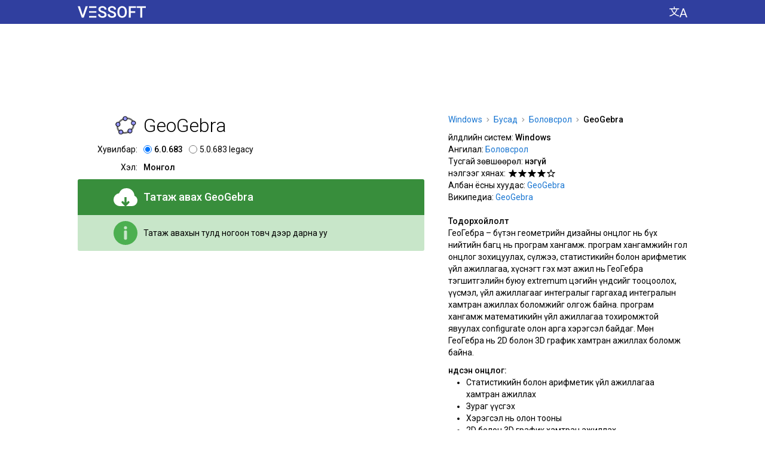

--- FILE ---
content_type: text/html; charset=utf-8
request_url: https://mn.vessoft.com/software/windows/download/geogebra
body_size: 19012
content:
<!DOCTYPE html><html lang="mn" dir="ltr"><head><meta charset="utf-8"><title>Татаж авах GeoGebra 6.0.683 ба 5.0.683 legacy – Vessoft</title><meta name="og:title" content="Татаж авах GeoGebra 6.0.683 ба 5.0.683 legacy – Vessoft"><meta name="description" content="GeoGebra – төрөл бүрийн математикийн тооцоотой ажиллах програм хангамж юм. Хэрэглэгчдэд график үүсгэх олон арга хэрэгсэл, бүрэлдэхүүн хэсгүүд байдаг."><meta name="og:description" content="GeoGebra – төрөл бүрийн математикийн тооцоотой ажиллах програм хангамж юм. Хэрэглэгчдэд график үүсгэх олон арга хэрэгсэл, бүрэлдэхүүн хэсгүүд байдаг."><meta name="keywords" content="geogebra, татаж, авах, download, монгол, үнэгүй"><meta name="viewport" content="width=device-width, initial-scale=1.0"><link rel="canonical" href="https://mn.vessoft.com/software/windows/download/geogebra"><link rel="alternate" href="https://af.vessoft.com/software/windows/download/geogebra" hreflang="af"><link rel="alternate" href="https://am.vessoft.com/software/windows/download/geogebra" hreflang="am"><link rel="alternate" href="https://ar.vessoft.com/software/windows/download/geogebra" hreflang="ar"><link rel="alternate" href="https://az.vessoft.com/software/windows/download/geogebra" hreflang="az"><link rel="alternate" href="https://be.vessoft.com/software/windows/download/geogebra" hreflang="be"><link rel="alternate" href="https://bg.vessoft.com/software/windows/download/geogebra" hreflang="bg"><link rel="alternate" href="https://bn.vessoft.com/software/windows/download/geogebra" hreflang="bn"><link rel="alternate" href="https://ca.vessoft.com/software/windows/download/geogebra" hreflang="ca"><link rel="alternate" href="https://ceb.vessoft.com/software/windows/download/geogebra" hreflang="ceb"><link rel="alternate" href="https://cs.vessoft.com/software/windows/download/geogebra" hreflang="cs"><link rel="alternate" href="https://cy.vessoft.com/software/windows/download/geogebra" hreflang="cy"><link rel="alternate" href="https://da.vessoft.com/software/windows/download/geogebra" hreflang="da"><link rel="alternate" href="https://de.vessoft.com/software/windows/download/geogebra" hreflang="de"><link rel="alternate" href="https://el.vessoft.com/software/windows/download/geogebra" hreflang="el"><link rel="alternate" href="https://en.vessoft.com/software/windows/download/geogebra" hreflang="en"><link rel="alternate" href="https://eo.vessoft.com/software/windows/download/geogebra" hreflang="eo"><link rel="alternate" href="https://es.vessoft.com/software/windows/download/geogebra" hreflang="es"><link rel="alternate" href="https://et.vessoft.com/software/windows/download/geogebra" hreflang="et"><link rel="alternate" href="https://eu.vessoft.com/software/windows/download/geogebra" hreflang="eu"><link rel="alternate" href="https://fa.vessoft.com/software/windows/download/geogebra" hreflang="fa"><link rel="alternate" href="https://fi.vessoft.com/software/windows/download/geogebra" hreflang="fi"><link rel="alternate" href="https://fr.vessoft.com/software/windows/download/geogebra" hreflang="fr"><link rel="alternate" href="https://ga.vessoft.com/software/windows/download/geogebra" hreflang="ga"><link rel="alternate" href="https://gl.vessoft.com/software/windows/download/geogebra" hreflang="gl"><link rel="alternate" href="https://gu.vessoft.com/software/windows/download/geogebra" hreflang="gu"><link rel="alternate" href="https://ha.vessoft.com/software/windows/download/geogebra" hreflang="ha"><link rel="alternate" href="https://he.vessoft.com/software/windows/download/geogebra" hreflang="he"><link rel="alternate" href="https://hi.vessoft.com/software/windows/download/geogebra" hreflang="hi"><link rel="alternate" href="https://hm.vessoft.com/software/windows/download/geogebra" hreflang="hmn"><link rel="alternate" href="https://hr.vessoft.com/software/windows/download/geogebra" hreflang="hr"><link rel="alternate" href="https://ht.vessoft.com/software/windows/download/geogebra" hreflang="ht"><link rel="alternate" href="https://hu.vessoft.com/software/windows/download/geogebra" hreflang="hu"><link rel="alternate" href="https://hy.vessoft.com/software/windows/download/geogebra" hreflang="hy"><link rel="alternate" href="https://id.vessoft.com/software/windows/download/geogebra" hreflang="id"><link rel="alternate" href="https://ig.vessoft.com/software/windows/download/geogebra" hreflang="ig"><link rel="alternate" href="https://is.vessoft.com/software/windows/download/geogebra" hreflang="is"><link rel="alternate" href="https://it.vessoft.com/software/windows/download/geogebra" hreflang="it"><link rel="alternate" href="https://ja.vessoft.com/software/windows/download/geogebra" hreflang="ja"><link rel="alternate" href="https://jv.vessoft.com/software/windows/download/geogebra" hreflang="jv"><link rel="alternate" href="https://ka.vessoft.com/software/windows/download/geogebra" hreflang="ka"><link rel="alternate" href="https://kk.vessoft.com/software/windows/download/geogebra" hreflang="kk"><link rel="alternate" href="https://km.vessoft.com/software/windows/download/geogebra" hreflang="km"><link rel="alternate" href="https://kn.vessoft.com/software/windows/download/geogebra" hreflang="kn"><link rel="alternate" href="https://ko.vessoft.com/software/windows/download/geogebra" hreflang="ko"><link rel="alternate" href="https://ky.vessoft.com/software/windows/download/geogebra" hreflang="ky"><link rel="alternate" href="https://lo.vessoft.com/software/windows/download/geogebra" hreflang="lo"><link rel="alternate" href="https://lt.vessoft.com/software/windows/download/geogebra" hreflang="lt"><link rel="alternate" href="https://lv.vessoft.com/software/windows/download/geogebra" hreflang="lv"><link rel="alternate" href="https://lzh.vessoft.com/software/windows/download/geogebra" hreflang="zh-Hant"><link rel="alternate" href="https://mi.vessoft.com/software/windows/download/geogebra" hreflang="mi"><link rel="alternate" href="https://mk.vessoft.com/software/windows/download/geogebra" hreflang="mk"><link rel="alternate" href="https://mn.vessoft.com/software/windows/download/geogebra" hreflang="mn"><link rel="alternate" href="https://mr.vessoft.com/software/windows/download/geogebra" hreflang="mr"><link rel="alternate" href="https://ms.vessoft.com/software/windows/download/geogebra" hreflang="ms"><link rel="alternate" href="https://mt.vessoft.com/software/windows/download/geogebra" hreflang="mt"><link rel="alternate" href="https://ne.vessoft.com/software/windows/download/geogebra" hreflang="ne"><link rel="alternate" href="https://nl.vessoft.com/software/windows/download/geogebra" hreflang="nl"><link rel="alternate" href="https://pa.vessoft.com/software/windows/download/geogebra" hreflang="pa"><link rel="alternate" href="https://no.vessoft.com/software/windows/download/geogebra" hreflang="no"><link rel="alternate" href="https://pl.vessoft.com/software/windows/download/geogebra" hreflang="pl"><link rel="alternate" href="https://pt.vessoft.com/software/windows/download/geogebra" hreflang="pt"><link rel="alternate" href="https://ro.vessoft.com/software/windows/download/geogebra" hreflang="ro"><link rel="alternate" href="https://ru.vessoft.com/software/windows/download/geogebra" hreflang="ru"><link rel="alternate" href="https://si.vessoft.com/software/windows/download/geogebra" hreflang="si"><link rel="alternate" href="https://sk.vessoft.com/software/windows/download/geogebra" hreflang="sk"><link rel="alternate" href="https://sl.vessoft.com/software/windows/download/geogebra" hreflang="sl"><link rel="alternate" href="https://so.vessoft.com/software/windows/download/geogebra" hreflang="so"><link rel="alternate" href="https://sq.vessoft.com/software/windows/download/geogebra" hreflang="sq"><link rel="alternate" href="https://sr.vessoft.com/software/windows/download/geogebra" hreflang="sr"><link rel="alternate" href="https://sv.vessoft.com/software/windows/download/geogebra" hreflang="sv"><link rel="alternate" href="https://sw.vessoft.com/software/windows/download/geogebra" hreflang="sw"><link rel="alternate" href="https://ta.vessoft.com/software/windows/download/geogebra" hreflang="ta"><link rel="alternate" href="https://te.vessoft.com/software/windows/download/geogebra" hreflang="te"><link rel="alternate" href="https://tg.vessoft.com/software/windows/download/geogebra" hreflang="tg"><link rel="alternate" href="https://th.vessoft.com/software/windows/download/geogebra" hreflang="th"><link rel="alternate" href="https://tk.vessoft.com/software/windows/download/geogebra" hreflang="tk"><link rel="alternate" href="https://tl.vessoft.com/software/windows/download/geogebra" hreflang="tl"><link rel="alternate" href="https://tr.vessoft.com/software/windows/download/geogebra" hreflang="tr"><link rel="alternate" href="https://tt.vessoft.com/software/windows/download/geogebra" hreflang="tt"><link rel="alternate" href="https://uk.vessoft.com/software/windows/download/geogebra" hreflang="uk"><link rel="alternate" href="https://ur.vessoft.com/software/windows/download/geogebra" hreflang="ur"><link rel="alternate" href="https://uz.vessoft.com/software/windows/download/geogebra" hreflang="uz"><link rel="alternate" href="https://vi.vessoft.com/software/windows/download/geogebra" hreflang="vi"><link rel="alternate" href="https://yo.vessoft.com/software/windows/download/geogebra" hreflang="yo"><link rel="alternate" href="https://zh.vessoft.com/software/windows/download/geogebra" hreflang="zh-Hans"><link rel="alternate" href="https://zu.vessoft.com/software/windows/download/geogebra" hreflang="zu"><link rel="icon" type="image/png" sizes="192x192" href="https://vessoftstatic.com/static/img/favicon-192.png?m"><link href="https://fonts.googleapis.com/css?family=Roboto:300,400,500" rel="stylesheet"><style>body,input{font-family:Roboto,Arial,sans-serif}</style><style rel="stylesheet" type="text/css">html,body,ul,li,input,button,a,i,h1,h2,h4,h6,img{margin:0;padding:0}body{-webkit-tap-highlight-color:transparent}button,img{border:0}input,button,a{outline:0}b{font-weight:500}a:link{color:#1976d2;text-decoration:none}a:visited{color:#1976d2;text-decoration:none}.n{font-weight:500}.h{display:none}.k{display:none}.l{float:left}.r{float:left}.b{word-break:break-all}.c{margin:auto}.a{position:absolute}.d{direction:rtl}.e{text-shadow:0 0 .0625rem #fff,0 0 .0625rem #fff,0 0 .0625rem #fff,0 0 .0625rem #fff,0 0 .0625rem #fff,0 0 .0625rem #fff,0 0 .0625rem #fff,0 0 .0625rem #fff,0 0 .0625rem #fff,0 0 .0625rem #fff;background-size:0 .0625rem;background-repeat:no-repeat;background-position:left 0 bottom .0625rem;background-image:linear-gradient(to right,#1976d2 0,#1976d2 100%)}.e:hover{background-size:100% .0625rem}.hc{background-color:#303f9f;min-width:100%;height:2.5rem}.h0{width:100%;float:left;height:2.5rem;background-color:#303f9f}.cc{width:100%;float:left;background-color:#fff}.c0{width:100%;float:left;background-color:#f5f5f5;min-width:66.25rem}.c1{width:100%;float:left;background-color:#111;min-width:66.25rem}.c2{width:66.25rem}.h1{width:66.25rem;background-color:#303f9f;height:2.5rem}.pc{padding:0 1.25rem}.lc{display:table-cell;vertical-align:top;white-space:nowrap;text-align:left;padding:0 2.5rem 0 1.25rem}.ll,.ll:hover{text-decoration:none}.ll,.ll:link,.ll:visited{color:#fff}.ll:hover{cursor:pointer}.li{float:left;height:1.875rem;padding:.625rem 0 0;text-align:center}.l0{float:left;width:7.125rem;height:1.25rem;background:url([data-uri])}.cs{background-color:#303f9f;display:table-cell;vertical-align:top;text-align:center;height:2.5rem;width:100%}.hm{display:table-cell;text-align:right}.h2{float:right;padding:0 1.25rem 0 2.5rem}.hl{float:right;cursor:pointer;background-color:#303f9f;padding:.625rem 0}.hi{display:block;width:1.875rem;height:1.25rem;background:url([data-uri])}.ac{float:left;display:inline-block;width:100%;padding:1.875rem 0 .625rem}.a0{display:block;width:100%;height:5.625rem;margin:auto}.fc{float:left;width:63.75rem;padding:1.25rem 0 0}.dt{float:left}.l1{float:left;width:36.25rem}.rl{float:right;width:25rem}.dm{position:relative;float:left;width:36.25rem;padding:0 0 1.25rem}.di{float:left;width:100%;padding:0 0 .625rem}.sd{float:left;width:100%}.ip{float:left;width:6.25rem;height:2.5rem}.sa{float:right;width:2.5rem;height:2.5rem}.hd{float:left;font-weight:300;font-size:2rem;line-height:2.5rem;padding:0 0 0 .625rem;width:29.375rem}.ds{float:left;width:36.25rem;padding:.625rem 0 0}.id{float:left;padding:0 0 0 .625rem;width:29.375rem}.ic{float:left;width:6.25rem}.d2{float:right;text-align:right;font-size:.875rem;line-height:1.25rem}.d3{float:left;font-size:.875rem;line-height:1.25rem}.dg{padding:0 .625rem 0 0;float:left;height:1.25rem}.ir{float:left;height:.875rem;padding:.1875rem .25rem .1875rem 0}.d4{float:left;cursor:pointer;width:.875rem;height:.875rem}.il{float:left;cursor:pointer;font-size:.875rem;line-height:1.25rem}.d5{float:left;cursor:pointer;font-size:.875rem;line-height:1.25rem;font-weight:500}.db{float:left;width:100%;padding:0 0 .625rem}.d6,.d6:hover{cursor:pointer;text-decoration:none}.d6{float:left;display:inline-block;border-radius:.1875rem .1875rem 0 0;width:100%;background-color:#388e3c}.d6:hover{background-color:#1b5e20}.d6,.d6:link,.d6:visited{color:#fff}.ei{float:left;width:100%;box-sizing:border-box;padding:.625rem 1.25rem}.d8{float:left;padding:0;width:5rem;height:2.5rem}.d9{float:right;width:2.5rem;height:2.5rem;background:url([data-uri])}.ii{float:right;width:2.5rem;height:2.5rem;background:url([data-uri])}.do{float:right;width:2.5rem;height:2.5rem;background:url([data-uri])}.bc{float:left;display:table;height:2.5rem;width:28.75rem}.mc{float:left;display:table;height:2.5rem;width:28.75rem}.bd{display:table-cell;vertical-align:middle;height:2.5rem;text-align:left;padding:0 0 0 .625rem;font-weight:500;font-size:1.125rem;line-height:1.25rem}.md{float:left;border-radius:0 0 .1875rem .1875rem;width:100%;background-color:#c8e6c9}.dh{display:table-cell;vertical-align:middle;height:2.5rem;text-align:left;font-size:.875rem;line-height:1.25rem;padding:0 0 0 .625rem}.f0{float:left;width:25rem;height:1.875rem}.f1{float:left;padding:.0625rem 0 0}.ad{float:left;display:inline-block;min-width:36.25rem;box-sizing:border-box;padding:0 0 1.25rem}.a1{display:block;width:100%;height:25rem;margin:auto}.c3{float:left;padding:0 0 1.875rem;width:36.25rem}.ch{float:left;font-weight:300;font-size:1.125rem;line-height:1.25rem;width:100%}.cb{float:left;width:100%}.dk{float:right;width:25rem;padding:0 0 .625rem}.dp{float:left;width:25rem;padding:0 0 .625rem}.dq{float:left;width:25rem}.du{font-size:0}.b1{font-size:.875rem;line-height:1.25rem}.b3{display:inline-block;height:.4375rem;width:.3125rem;margin:0 .4375rem .0625rem;background:url([data-uri])}.dv{float:left;text-align:left;font-size:.875rem;line-height:1.25rem;width:25rem}.dx{float:left;font-size:.875rem;line-height:1.25rem;width:25rem}.dy{float:left;font-size:.875rem;line-height:1.25rem;font-weight:500;width:25rem;padding:.625rem 0 0}.dz{float:left;font-size:.875rem;line-height:1.25rem;font-weight:500;width:25rem;padding:1.25rem 0 0}.a2{float:left;list-style-type:disc;width:25rem}.a3{margin:0 0 0 1.875rem;font-size:.875rem;line-height:1.25rem}.a4{float:left;padding:0 .3125rem 0 0}.sk{float:left;padding:.1875rem .125rem .1875rem 0}.sn{float:left;padding:.5rem .125rem .5rem 0}.sq{display:block;width:.875rem;height:.875rem;background:url([data-uri])}.su{display:block;width:.875rem;height:.875rem;background:url([data-uri])}.sv{float:left;width:63.75rem}.lh{padding:.625rem 0}.sx{padding:.625rem 0 1.25rem}.sy{width:20rem}.l2{font-weight:300;font-size:1.125rem;line-height:1.25rem}.l3{float:left;width:63.75rem}.l4{float:left;width:63.75rem;box-sizing:border-box;padding:0}.l5{float:left}.l6{position:relative;float:left;max-width:20rem;min-width:7.5rem;width:20rem;padding:0 0 1.25rem}.l7{padding:0 1.875rem 1.25rem 0}.l8{position:relative;float:left;width:100%;border-radius:.0625rem;box-shadow:0 .0625rem .25rem 0 rgba(0,0,0,.2),0 0 0 .0625rem rgba(0,0,0,.1)}.xb{position:absolute;z-index:20;width:100%;height:100%}.az:hover .xb,.bl:hover .xb,.bn:hover .xb,.bz:hover .xb,.l9:hover .xb{background-color:#1e88e5;opacity:.3}.l9{position:relative;float:left;text-align:center;width:20rem;border-radius:.1875rem;background-color:#fff}.xi{float:left;box-sizing:border-box;padding:1.25rem 1.25rem 0;height:4.375rem;width:100%;overflow:hidden;background-color:#fff}.xc{float:left;width:3.125rem;height:3.125rem}.x0{width:3.125rem;height:3.125rem}.la{float:left;width:20rem;height:12.5rem;overflow:hidden;margin-top:1.25rem}.lg{float:left;overflow:hidden;max-height:2.5rem;width:20rem}.lj{white-space:nowrap;font-size:0;text-align:left;height:2.5rem;box-sizing:border-box;padding:0 1.25rem;width:20rem}.lj:after{display:inline-block;vertical-align:middle;height:100%;content:''}.lk{display:inline-block;vertical-align:middle;white-space:normal}.ln{color:#111;text-shadow:0 0 .125rem #fff,0 0 .125rem #fff,0 0 .125rem #fff,0 0 .125rem #fff,0 0 .125rem #fff,0 0 .125rem #fff,0 0 .125rem #fff,0 0 .125rem #fff,0 0 .125rem #fff,0 0 .125rem #fff,0 0 .125rem #fff,0 0 .125rem #fff,0 0 .125rem #fff,0 0 .125rem #fff,0 0 .125rem #fff,0 0 .125rem #fff,0 0 .125rem #fff,0 0 .125rem #fff,0 0 .125rem #fff,0 0 .125rem #fff;background-size:0 .0625rem;background-repeat:no-repeat;background-position:left 0 bottom .125rem;background-image:linear-gradient(to right,#111 0,#111 100%);font-weight:300;font-size:1.75rem;line-height:2.5rem}.l9:hover .ln{background-size:100% .0625rem}.lu{float:left;width:100%;height:2.5rem}.lv{width:5rem;padding:.3125rem 0 .3125rem 1.25rem}.lw{float:left;width:20rem;box-sizing:border-box;padding:0 1.25rem}.lx{text-align:left;font-size:.875rem;line-height:1.25rem;color:#111}.ly{position:absolute;bottom:0;height:1.25rem;width:100%;background-color:#fff;border-radius:0 0 .125rem .125rem}.lz{float:left;width:100%;padding:0 0 1.25rem}.bk{float:left;padding:0 0 1.25rem}.bl{float:left;position:relative;width:20rem}.bp{float:left;background-color:#fff;border-radius:.0625rem;box-shadow:0 .0625rem .25rem 0 rgba(0,0,0,.2),0 0 0 .0625rem rgba(0,0,0,.1);box-sizing:border-box;padding:1.25rem 1.25rem 0;position:relative}.br{float:left;width:3.75rem;height:2.5rem;padding-bottom:1.25rem;position:absolute;top:1.25rem;left:1.25rem}.bu{float:left;width:2.5rem;height:2.5rem}.iw{background:url([data-uri])}.bv{float:left;padding-bottom:1.25rem;margin:0 0 0 3.75rem;width:13.75rem}.bx{font-weight:300;font-size:1.5rem;line-height:2.5rem;color:#111;text-shadow:0 0 .125rem #fff,0 0 .125rem #fff,0 0 .125rem #fff,0 0 .125rem #fff,0 0 .125rem #fff,0 0 .125rem #fff,0 0 .125rem #fff,0 0 .125rem #fff,0 0 .125rem #fff,0 0 .125rem #fff,0 0 .125rem #fff,0 0 .125rem #fff,0 0 .125rem #fff,0 0 .125rem #fff,0 0 .125rem #fff,0 0 .125rem #fff,0 0 .125rem #fff,0 0 .125rem #fff,0 0 .125rem #fff,0 0 .125rem #fff;background-size:0 .0625rem;background-repeat:no-repeat;background-position:left 0 bottom .125rem;background-image:linear-gradient(to right,#111 0,#111 100%)}.bl:hover .bx,.bn:hover .bx{background-size:100% .0625rem}.f2{float:left;padding:1.875rem 0 5rem;width:63.75rem}.f3{float:right}.ft{float:left;font-size:.875rem;line-height:1.25rem;color:#fff}.fl{float:left;font-size:.875rem;line-height:1.25rem}.f4{color:#fff;text-shadow:0 0 .0625rem #111,0 0 .0625rem #111,0 0 .0625rem #111,0 0 .0625rem #111,0 0 .0625rem #111,0 0 .0625rem #111,0 0 .0625rem #111,0 0 .0625rem #111,0 0 .0625rem #111,0 0 .0625rem #111;background-size:0 .0625rem;background-repeat:no-repeat;background-position:left 0 bottom .0625rem;background-image:linear-gradient(to right,#fff 0,#fff 100%)}.f4:hover{background-size:100% .0625rem}.fp{float:left;width:15rem}.f5{float:left;width:15rem}.pl{font-size:.875rem;line-height:1.25rem}.pi{color:#fff;text-shadow:0 0 .0625rem #111,0 0 .0625rem #111,0 0 .0625rem #111,0 0 .0625rem #111,0 0 .0625rem #111,0 0 .0625rem #111,0 0 .0625rem #111,0 0 .0625rem #111,0 0 .0625rem #111,0 0 .0625rem #111;background-size:0 .0625rem;background-repeat:no-repeat;background-position:left 0 bottom .0625rem;background-image:linear-gradient(to right,#fff 0,#fff 100%)}.pi:hover{background-size:100% .0625rem}.f6{position:fixed;z-index:2000;top:0;left:0;width:100%;height:100%;background-color:#000;opacity:.7}.eo{position:absolute;z-index:2001;top:3.75rem;opacity:1;padding:0 0 0 14.0625rem}.ep{float:left;background-color:#fff;border-radius:.1875rem;padding:1.25rem 1.875rem}.eq{background-color:#fff;float:left;width:31.875rem}.h3{float:left;width:31.875rem;padding:0 0 1.25rem}.h4{float:left;font-weight:300;font-size:2rem;line-height:2.5rem;width:28.125rem}.er{cursor:pointer;background-color:#fff;width:2.5rem;height:2.5rem;float:right}.i5{float:left;width:2.5rem;height:2.5rem;background:url([data-uri])}.i5:hover{background:url([data-uri])}.es{float:left;width:31.875rem}.et{float:left;width:31.875rem;padding:0 0 .625rem}.ev{float:left;width:11.25rem}.ew{float:left;width:9.375rem}.ex{float:left;width:9.375rem;padding:0 0 .625rem;font-size:1rem;line-height:1.25rem}.ey{float:left;width:9.375rem;font-size:.875rem;line-height:1.875rem}.p0{float:left;padding:1.25rem 0 0;width:63.75rem}.pa{float:left;width:100%;padding-bottom:1.25rem}.fe{float:left;width:25rem;box-sizing:border-box;padding:0 0 .625rem}.ff{float:left;box-sizing:border-box;padding:0 .625rem 0 0}.i6{float:left}.fg{float:left}</style></head><body><div class="hc" id="js_header_container"><div class="h0"><div class="h1 c" id="js_ah"><div class="lc"><a class="ll" href="https://mn.vessoft.com/software/windows"><div class="li"><div class="l0"></div></div></a></div><div class="cs"></div><div class="hm"><div class="h2"><button class="hl" id="js_settings_show" aria-label="Хэл өөрчлөх"><i class="hi"></i></button></div></div></div></div></div><div class="cc"><div class="c2 c" id="js_at"><div class="pc"><script>ve={};ve.main={};ve.main.main={};(function(main){main.element=function(e){return document.getElementById(e)};main.index_of=function(n,f){return n.indexOf(f)};main.onresize=function(n){return main.fn_register("onresize",n)};main.fn_register=function(n,o){var i;return"function"==typeof window[n]?(i=window[n],window[n]=function(){return i(),o()}):window[n]=function(){return o()}};}(ve.main.main));ve.main.design={};(function(design,$e,$m){design.content_center=function(i){var n,e,t,a=function(i){return design.remove_class(i,"c"),design.add_class(i,"r")},v=function(i,n){return $e(i).style.padding="0 0 0 "+n+"px"},r=function(){var i,n,e,t,a,r,s=window.ve_design_initialization,o=s,d=o.is_timer,_=o.timer,u=o.width,l=o.offsets,c=o.elements;for(d&&clearTimeout(_),s.is_timer=!1,(a=(window.innerWidth-u)/2)<0&&(a=0),r=[],n=0,t=c.length;n<t;n++)void 0!==(e=l[i=c[n]])&&Math.abs(e-a)<.5||(l[i]=a,r.push(v(i,a)));return r},s=function(){var i=window.ve_design_initialization,n=i,e=n.is_timer,n=n.timer;return e&&clearTimeout(n),i.timer=setTimeout(r,50)},o=function(){var i=window.ve_design_initialization,n=i.initialized;if(!n){if(!document.hasFocus())return!1;i.initialized=!0;var n=i,e=n.is_focus_interval,n=n.focus_interval;return e&&(i.is_focus_interval=!1,clearInterval(n)),r()}},d=function(){var i=window.ve_design_initialization;return i.is_focus_interval=!0,i.focus_interval=setInterval(o,200)};return void 0===window.ve_design_initialization?(t=document.hasFocus(),0,t={width:$e("js_ah").getBoundingClientRect().width,offsets:{},elements:e=["js_ah"],initialized:n=!!t,is_timer:!1,timer:!1},window.ve_design_initialization=t,a("js_ah"),r(),n||d(),$m.onresize(function(){return(n=window.ve_design_initialization.initialized)||o(),s()})):e=window.ve_design_initialization.elements,a(i),e.push(i),r()};design.remove_class=function(e,s){var i,e=$e(e);if(e&&(i=design.get_classes_pure(e),-1!==(s=$m.index_of(i,s))))return i.splice(s,1),design.set_classes_pure(e,i)};design.get_classes_pure=function(n){return n.className.split(" ")};design.set_classes_pure=function(n,a){return n.className=a.join(" ")};design.add_class=function(e,s){var n,e=$e(e);if(e&&(n=design.get_classes_pure(e),-1===$m.index_of(n,s)))return n.push(s),design.set_classes_pure(e,n)};}(ve.main.design,ve.main.main.element,ve.main.main));ve.main.design.content_center("js_at");</script><div class="ac"><script async="" src="//pagead2.googlesyndication.com/pagead/js/adsbygoogle.js"></script><ins class="a0 adsbygoogle" data-ad-client="ca-pub-8581079972849502" data-ad-slot="5587122124"></ins><script>(adsbygoogle=window.adsbygoogle||[]).push({});</script></div></div></div></div><div class="cc"><div class="c2 c" id="js_ac"><div class="pc"><script>ve.main.design.content_center("js_ac");</script><div class="fc" itemscope="itemscope" itemtype="//schema.org/SoftwareApplication"><div class="rl"><div class="dp"><div class="dq" itemscope="itemscope" itemtype="http://schema.org/BreadcrumbList"><span class="du" itemprop="itemListElement" itemscope="itemscope" itemtype="http://schema.org/ListItem"><a class="b1 e f" itemprop="item" href="https://mn.vessoft.com/software/windows"><span class="b1" itemprop="name">Windows</span></a><meta itemprop="position" content="1"/><i class="b3"></i></span><span class="du" itemprop="itemListElement" itemscope="itemscope" itemtype="http://schema.org/ListItem"><a class="b1 e" itemprop="item" href="https://mn.vessoft.com/software/windows/category/others"><span class="b1" itemprop="name">Бусад</span></a><meta itemprop="position" content="2"/><i class="b3"></i></span><span itemprop="itemListElement" itemscope="itemscope" itemtype="http://schema.org/ListItem"><a class="b1 e" itemprop="item" href="https://mn.vessoft.com/software/windows/category/education"><span class="b1" itemprop="name">Боловсрол</span></a><meta itemprop="position" content="3"/><i class="b3"></i></span><b class="b1">GeoGebra</b></div></div><div class="dk"><div class="dv"><span class="dt">Үйлдлийн систем:&nbsp;</span><span class="dt"><b itemprop="operatingSystem">Windows</b></span></div><div class="dv"><span class="dt">Ангилал:&nbsp;</span><span class="dt"><a href="https://mn.vessoft.com/software/windows/category/education"><span class="e" itemprop="applicationCategory">Боловсрол</span></a></span></div><div class="dv"><span class="dt">Тусгай зөвшөөрөл:&nbsp;</span><b class="dt">Үнэгүй</b></div><div class="dx"><div class="a4">Үнэлгээг хянах:</div><div class="l"><div class="sk"><i class="sq"></i></div><div class="sk"><i class="sq"></i></div><div class="sk"><i class="sq"></i></div><div class="sk"><i class="sq"></i></div><div class="sk"><i class="su"></i></div></div></div><div class="dv"><span class="dt">Албан ёсны хуудас:&nbsp;</span><a class="dt" itemprop="sameAs" href="https://geogebra.org/?ggbLang=mn"><span class="e">GeoGebra</span></a></div><div class="dv"><span class="dt">Википедиа:&nbsp;</span><a class="dt" itemprop="sameAs" href="https://en.wikipedia.org/wiki/GeoGebra"><span class="e">GeoGebra</span></a></div><h4 class="dz">Тодорхойлолт</h4><div class="dv" itemprop="description">ГеоГебра – бүтэн геометрийн дизайны онцлог нь бүх нийтийн багц нь програм хангамж. програм хангамжийн гол онцлог зохицуулах, сүлжээ, статистикийн болон арифметик үйл ажиллагаа, хүснэгт гэх мэт ажил нь ГеоГебра тэгшитгэлийн буюу extremum цэгийн үндсийг тооцоолох, үүсмэл, үйл ажиллагааг интегралыг гаргахад интегралын хамтран ажиллах боломжийг олгож байна. програм хангамж математикийн үйл ажиллагаа тохиромжтой явуулах configurate олон арга хэрэгсэл байдаг. Мөн ГеоГебра нь 2D болон 3D график хамтран ажиллах боломж байна.</div><h4 class="dy">Үндсэн онцлог:</h4><ul class="a2"><li class="a3">Статистикийн болон арифметик үйл ажиллагаа хамтран ажиллах</li><li class="a3">Зураг үүсгэх</li><li class="a3">Хэрэгсэл нь олон тооны</li><li class="a3">2D болон 3D график хамтран ажиллах</li></ul><h4 class="dz">Дэлгэцийн зураг:</h4><div class="fe"><div class="ff"><a href="https://vessoftstatic.com/static2/screenshots-out/g/geogebra_windows/en/full/0.png" target="_blank"><img class="i6" src="https://vessoftstatic.com/static2/screenshots-out/g/geogebra_windows/en/software/sd-x1_25-0.png?h=uZN" alt="GeoGebra" style="width:130px;height:80px"/></a></div><div class="ff"><a href="https://vessoftstatic.com/static2/screenshots-out/g/geogebra_windows/en/full/1.png" target="_blank"><img class="i6" src="https://vessoftstatic.com/static2/screenshots-out/g/geogebra_windows/en/software/sd-x1_25-1.png?h=fDw" alt="GeoGebra" style="width:130px;height:80px"/></a></div><div class="fg"><a href="https://vessoftstatic.com/static2/screenshots-out/g/geogebra_windows/en/full/2.png" target="_blank"><img class="i6" src="https://vessoftstatic.com/static2/screenshots-out/g/geogebra_windows/en/software/sd-x1_25-2.png?h=gHx" alt="GeoGebra" style="width:120px;height:80px"/></a></div></div><div class="fe"><div class="ff"><a href="https://vessoftstatic.com/static2/screenshots-out/g/geogebra_windows/en/full/3.png" target="_blank"><img class="i6" src="https://vessoftstatic.com/static2/screenshots-out/g/geogebra_windows/en/software/sd-x1_25-3.png?h=51H" alt="GeoGebra" style="width:130px;height:80px"/></a></div><div class="ff"><a href="https://vessoftstatic.com/static2/screenshots-out/g/geogebra_windows/en/full/4.png" target="_blank"><img class="i6" src="https://vessoftstatic.com/static2/screenshots-out/g/geogebra_windows/en/software/sd-x1_25-4.png?h=J2d" alt="GeoGebra" style="width:130px;height:80px"/></a></div><div class="fg"><a href="https://vessoftstatic.com/static2/screenshots-out/g/geogebra_windows/en/full/5.png" target="_blank"><img class="i6" src="https://vessoftstatic.com/static2/screenshots-out/g/geogebra_windows/en/software/sd-x1_25-5.png?h=wJT" alt="GeoGebra" style="width:120px;height:80px"/></a></div></div><div class="fe"><div class="fg"><a href="https://vessoftstatic.com/static2/screenshots-out/g/geogebra_windows/en/full/6.png" target="_blank"><img class="i6" src="https://vessoftstatic.com/static2/screenshots-out/g/geogebra_windows/en/software/sd-x1_25-6.png?h=cLI" alt="GeoGebra" style="width:130px;height:80px"/></a></div></div></div></div><div class="l1"><div class="dm"><div class="sd"><div class="ip"><img class="sa" itemprop="image" src="[data-uri]" alt="GeoGebra"/></div><h1 class="hd f" itemprop="name">GeoGebra</h1></div><div class="di"><form autocomplete="off"><div class="ds" id="form_row_0"><div class="ic"><div class="d2">Хувилбар:</div></div><div class="id"><div class="dg"><div class="ir"><input class="d4" type="radio" name="form_option_0" id="form_option_0-0" value="0" checked="" disabled=""/></div><label class="f d5" for="form_option_0-0" id="form_label_0-0">6.0.683</label></div><div class="dg"><div class="ir"><input class="d4" type="radio" name="form_option_0" id="form_option_0-1" value="1" disabled=""/></div><label class="f il" for="form_option_0-1" id="form_label_0-1">5.0.683 legacy</label></div></div></div><div class="ds" id="form_row_1"><div class="ic"><div class="d2">Хэл:</div></div><div class="id"><div class="d3"><b class="f" id="form_text_1-0s">Монгол</b></div></div></div></form></div><div class="db"><a class="d6" id="js_download_link" role="button" href="javascript:void(0)" download="download"><div class="ei"><div class="d8"><i class="d9" aria-label="Татаж авах"></i></div><div class="bc"><h2 class="bd">Татаж авах
&#32;<span class="f">GeoGebra</span></h2></div></div></a><script>window.document.getElementById("js_download_link").setAttribute("href","ht@tp@s:@//@dl@4.@ve@ss@of@t.@co@m/@fi@le@s3@/g@/g@eo@ge@br@a_@wi@nd@ow@s/@6.@0.@68@3/@b4@cb@6d@42@f2@e8@4e@d0@57@09@22@3f@70@82@d5@2f@ce@f3@c8@39@/G@eo@Ge@br@a-@Wi@nd@ow@s-@In@st@al@le@r-@6-@0-@68@3-@0.@ex@e?@st@=Y@IG@2a@Bv@6Q@Pw@lz@gP@-C@D9@rr@w&@e=@17@68@66@22@78@&f@=h@tt@ps@:/@/m@n.@ve@ss@of@t.@co@m/@so@ft@wa@re@/w@in@do@ws@/d@ow@nl@oa@d/@ge@og@eb@ra".replace(/@/g,""));</script><div class="md" id="js_download_info"><div class="ei"><div class="d8"><i class="ii" aria-label="Мэдээлэл"></i></div><div class="mc"><div class="dh">Татаж авахын тулд ногоон товч дээр дарна уу</div></div></div></div><div class="md h" id="js_download_ok"><div class="ei"><div class="d8"><i class="do" aria-label="Болж байна уу"></i></div><div class="mc"><div class="dh">Татаж эхэлж, браузераа татаж авах цонхоо шалгана уу. Хэрэв танд асуудал байгаа бол товчлуурыг дахин нэг удаа дарж татаж авах аргуудыг ашигладаг.</div></div></div></div></div><div class="f0"><div class="f1"><div class="fb-like" data-href="https://mn.vessoft.com/software/windows/download/geogebra" data-layout="button_count" data-action="like" data-size="large" data-show-faces="false" data-share="true"></div></div></div></div><div class="ad"><script async="" src="//pagead2.googlesyndication.com/pagead/js/adsbygoogle.js"></script><ins class="a1 adsbygoogle" data-ad-client="ca-pub-8581079972849502" data-ad-slot="4668792129"></ins><script>(adsbygoogle=window.adsbygoogle||[]).push({});</script></div><div class="c3"><h4 class="ch">GeoGebra Дээрхи сэтгэгдэл</h4><div class="cb" id="disqus_thread"></div><script>(function(main){main.load_script=function(e){var t=document.createElement("script");return t.src=e,document.getElementsByTagName("head")[0].appendChild(t)};}(ve.main.main));ve.software={};ve.software.software={};(function(software,$m){software.disqus=function(n){return window.disqus_config=function(){return this.language=n},$m.load_script("//vessoft.disqus.com/embed.js")};}(ve.software.software,ve.main.main));ve.software.software.disqus("mn");</script></div></div></div><script>(function(main){main.add_event=function(e,n,t){return main.element(e).addEventListener(n,t)};}(ve.main.main));(function(design){design.hide=function(n){return design.add_class(n,"h")};design.show=function(e){return design.remove_class(e,"h")};}(ve.main.design));(function(software,$m,$e,$d){software.init_options=function(p){var b,u,h,v,t,a,j,$,s,e,l,o,r,n,i,_,f,c,d,w,g,k,m,x,A,I,q,y,z,B=p.links;for(l in B){for(I=(I=B[l]).split(""),i=[],j=s=0,_=I.length;0<=_?s<_:_<s;j=0<=_?++s:--s)j%3!=2&&i.push(I[j]);B[l]=i.join("")}for(t in u=[],v=[],h=[],b={},l="#",f=p.variants){for(a=f[t],y=p.tree[l],u.push(y[0]),h.push(!1),b[t]={},e=0,r=y.length;e<r;e++)q=y[e],q=software.variant_id(q,y),b[t][q]=!0;v.push(software.variant_id(0,y)),l=u.join("-")}for(t in z=p.variants_count,A=void 0===p.skip?{}:p.skip,m=p.roboto_groups,void 0===p.roboto_groups&&(m=!1),x={},c=p.variants)for(a=c[t],x[t]={},k=!m||-1!==$m.index_of(m,t),o=0,n=a.length;o<n;o++)l=a[o],g=k,x[t][l]=g;for(t in w=[],d=p.variants)a=d[t],w.push(function(){for(var s=[],e=0,o=a.length;e<o;e++)l=a[e],software.is_option(l)&&($="form_option_"+t+"-"+l,$e($).removeAttribute("disabled"),t=parseInt(t),s.push(function(d,w){return $m.add_event($,"click",function(s){var e,o,t,a,l,r,n,i,_,f,c=u[d];if(c!==w){for(x[d][c]?software.set_label_class(d,c,p.classes.label+" f"):software.set_label_class(d,c,p.classes.label),x[d][w]?software.set_label_class(d,w,p.classes.label_selected+" f"):software.set_label_class(d,w,p.classes.label_selected_noto),u[d]=w,v[d]=w,j=t=r=d+1,n=z;r<=n?t<n:n<t;j=r<=n?++t:--t){for(f=u.slice(0,j).join("-"),void 0!==A[f]&&(u[j]="",h[j]=!0,$d.hide("form_row_"+j),j++),""===u[j-1]&&(f=u.slice(0,j-1).join("-")),y=p.tree[f],_=!1,l=v[j],e={},a=0,o=y.length;a<o;a++)q=y[a],e[$=software.variant_id(q,y)]=!0,void 0===b[j][$]&&(b[j][$]=!0,software.is_option($)?software.set_option_parent_class(j,$,p.classes.radio_container):software.set_text_parent_class(j,$,p.classes.text_container)),_&&$!==l||(_=!0,u[j]=q,v[j]=$);for($ in f=v[j],h[j]&&$d.show("form_row_"+j),l!==f&&(software.is_option(l)&&(software.deselect_option(j,l),x[j][l]?software.set_label_class(j,l,p.classes.label+" f"):software.set_label_class(j,l,p.classes.label)),software.is_option(f))&&(software.select_option(j,f),x[j][f]?software.set_label_class(j,f,p.classes.label_selected+" f"):software.set_label_class(j,f,p.classes.label_selected_noto)),i=b[j])i[$],void 0===e[$]&&(delete b[j][$],software.is_option($)?software.set_option_parent_class(j,$,"h"):software.set_text_parent_class(j,$,"h"))}return c=u.join("-"),$e("js_download_link").setAttribute("href",B[c]),$d.hide("js_download_ok"),$d.show("js_download_info")}})}(t,l)));return s}());return w};software.variant_id=function(n,t){return 1===t.length?n+"s":n};software.is_option=function(t){return"s"!==(t="number"==typeof t?t.toString():t).charAt(t.length-1)};software.set_label_class=function(e,a,f){return $e("form_label_"+e+"-"+a).className=f};software.set_option_parent_class=function(e,n,o){e=software.option_id(e,n);return $e(e).parentNode.parentNode.className=o};software.option_id=function(n,o){return"form_option_"+n+"-"+o};software.set_text_parent_class=function(e,t,n){return $e("form_text_"+e+"-"+t).parentNode.className=n};software.deselect_option=function(e,n){e=software.option_id(e,n);return $e(e).checked=!1};software.select_option=function(e,n){e=software.option_id(e,n);return $e(e).checked=!0};}(ve.software.software,ve.main.main,ve.main.main.element,ve.main.design));ve.software.software.init_options({"tree":{"0":["0"],"1":["0"],"#":["0","1"]},"variants":{"0":["0","1"],"1":["0s"]},"variants_count":2,"classes":{"radio_container":"dg","text_container":"d3","label":"il","label_selected":"d5"},"links":{"1-0":"ht@tp@s:@//@dl@4.@ve@ss@of@t.@co@m/@fi@le@s3@/g@/g@eo@ge@br@a_@wi@nd@ow@s/@5.@0.@68@3/@4f@00@d7@b1@a2@87@4a@6b@1e@61@af@0b@cc@a9@f0@d9@1e@60@e0@41@/G@eo@Ge@br@a-@Wi@nd@ow@s-@In@st@al@le@r-@5-@0-@68@3-@0.@ex@e?@st@=y@zD@hx@c5@nY@jW@cu@BB@J0@5F@MT@g&@e=@17@68@66@22@78@&f@=h@tt@ps@:/@/m@n.@ve@ss@of@t.@co@m/@so@ft@wa@re@/w@in@do@ws@/d@ow@nl@oa@d/@ge@og@eb@ra","0-0":"ht@tp@s:@//@dl@4.@ve@ss@of@t.@co@m/@fi@le@s3@/g@/g@eo@ge@br@a_@wi@nd@ow@s/@6.@0.@68@3/@b4@cb@6d@42@f2@e8@4e@d0@57@09@22@3f@70@82@d5@2f@ce@f3@c8@39@/G@eo@Ge@br@a-@Wi@nd@ow@s-@In@st@al@le@r-@6-@0-@68@3-@0.@ex@e?@st@=Y@IG@2a@Bv@6Q@Pw@lz@gP@-C@D9@rr@w&@e=@17@68@66@22@78@&f@=h@tt@ps@:/@/m@n.@ve@ss@of@t.@co@m/@so@ft@wa@re@/w@in@do@ws@/d@ow@nl@oa@d/@ge@og@eb@ra"}});</script><script>(function(software,$e,$m,$d){software.init_software_page=function(t){var e=0,o=["pass","new_tab"];return $m.add_event("js_download_link","click",function(t){return software.download_started(),"pass"===o[e]?($e("js_download_link").removeAttribute("target"),$e("js_download_link").setAttribute("download","download")):($e("js_download_link").removeAttribute("download"),$e("js_download_link").setAttribute("target","_blank")),e++,o.length<=e&&(e=0),!0}),$m.load_script("//connect.facebook.net/"+t.facebook_language+"/sdk.js#xfbml=1&version=v9.0")};software.download_started=function(){return $d.hide("js_download_info"),$d.show("js_download_ok")};}(ve.software.software,ve.main.main.element,ve.main.main,ve.main.design));ve.software.software.init_software_page({"facebook_language":"mn_MN"});</script></div></div></div><div class="c0"><div class="c2 c" id="js_al"><div class="pc"><script>ve.main.design.content_center("js_al");</script><div class="p0"><div class="sv"><div class="sx"><div class="sy"><h4 class="l2">GeoGebra холбоотой програм хангамж</h4></div></div><div class="l3"><div class="l5"><div class="l6 l7"><div class="l8"><a class="l9" href="https://mn.vessoft.com/software/windows/download/miktex"><div class="xb"></div><div class="xi"><div class="xc"><div class="x0" id="js_scroll_icon_fake_0"></div><img class="x0 h" id="js_scroll_icon_0" src="//:0" data-src="https://vessoftstatic.com/static2/software-out/m/miktex/x1_25-50.png?h=seI"/></div></div><div class="la"><div class="lg"><div class="lj"><div class="lk"><span class="ln f">MiKTeX</span></div></div></div><div class="lu"><div class="lv"><div class="sn"><i class="sq"></i></div><div class="sn"><i class="sq"></i></div><div class="sn"><i class="sq"></i></div><div class="sn"><i class="sq"></i></div><div class="sn"><i class="su"></i></div></div></div><div class="lw"><div class="lx">MiKTeX – нарийн шинжлэх ухааны чиглэлээр ном, шинжлэх ухааны нийтлэл, сурах бичиг бичихэд хэцүү математик томъёонуудыг агуулсан програм хангамж юм.</div></div></div><div class="ly"></div></a></div></div></div><div class="l5"><div class="l6 l7"><div class="l8"><a class="l9" href="https://mn.vessoft.com/software/windows/download/crypto"><div class="xb"></div><div class="xi"><div class="xc"><div class="x0" id="js_scroll_icon_fake_1"></div><img class="x0 h" id="js_scroll_icon_1" src="//:0" data-src="https://vessoftstatic.com/static2/software-out/c/crypto/x1_25-40.png?h=jI_"/></div></div><div class="la"><div class="lg"><div class="lj"><div class="lk"><span class="ln f">Crypto!</span></div></div></div><div class="lu"><div class="lv"><div class="sn"><i class="sq"></i></div><div class="sn"><i class="sq"></i></div><div class="sn"><i class="sq"></i></div><div class="sn"><i class="sq"></i></div><div class="sn"><i class="su"></i></div></div></div><div class="lw"><div class="lx">Crypto! – криптографийг боловсруулж шийдвэрлэх програм хангамж. Програм нь янз бүрийн криптографийг бий болгох олон хэрэгслийг агуулдаг.</div></div></div><div class="ly"></div></a></div></div></div><div class="l5"><div class="l6"><div class="l8"><a class="l9" href="https://mn.vessoft.com/software/windows/download/ygsvirtualpiano"><div class="xb"></div><div class="xi"><div class="xc"><div class="x0" id="js_scroll_icon_fake_2"></div><img class="x0 h" id="js_scroll_icon_2" src="//:0" data-src="https://vessoftstatic.com/static2/software-out/y/ygsvirtualpiano/x1_25-40.png?h=Clf"/></div></div><div class="la"><div class="lg"><div class="lj"><div class="lk"><span class="ln f">YGS Virtual Piano</span></div></div></div><div class="lu"><div class="lv"><div class="sn"><i class="sq"></i></div><div class="sn"><i class="sq"></i></div><div class="sn"><i class="sq"></i></div><div class="sn"><i class="su"></i></div><div class="sn"><i class="su"></i></div></div></div><div class="lw"><div class="lx">програм хангамж виртуал MIDI-компьютерийнхаа гаран дээр тоглолтын даган дуурайж байна. Програм хангамжийн хөгжмийн tonality тодорхойлж, хэрэглэгчийн хэрэгцээнд зориулан хөгжмийн зэмсэг өөрчлөх боломжийг олгодог.</div></div></div><div class="ly"></div></a></div></div></div><div class="l5"><div class="l6 l7"><div class="l8"><a class="l9" href="https://mn.vessoft.com/software/windows/download/visualtimer"><div class="xb"></div><div class="xi"><div class="xc"><div class="x0" id="js_scroll_icon_fake_3"></div><img class="x0 h" id="js_scroll_icon_3" src="//:0" data-src="https://vessoftstatic.com/static2/software-out/v/visualtimer/x1_25-50.png?h=dN8"/></div></div><div class="la"><div class="lg"><div class="lj"><div class="lk"><span class="ln f">VisualTimer</span></div></div></div><div class="lu"><div class="lv"><div class="sn"><i class="sq"></i></div><div class="sn"><i class="sq"></i></div><div class="sn"><i class="sq"></i></div><div class="sn"><i class="sq"></i></div><div class="sn"><i class="su"></i></div></div></div><div class="lw"><div class="lx">Энэ бол график цагны харааны уншилт болон тооллын дараа эхлэх хугацааг тогтоох чадвартай тоолох таймер юм.</div></div></div><div class="ly"></div></a></div></div></div><div class="l5"><div class="l6 l7"><div class="l8"><a class="l9" href="https://mn.vessoft.com/software/windows/download/sandboxie"><div class="xb"></div><div class="xi"><div class="xc"><div class="x0" id="js_scroll_icon_fake_4"></div><img class="x0 h" id="js_scroll_icon_4" src="//:0" data-src="https://vessoftstatic.com/static2/software-out/s/sandboxie/x1_25-40.png?h=m8K"/></div></div><div class="la"><div class="lg"><div class="lj"><div class="lk"><span class="ln f">Sandboxie</span></div></div></div><div class="lu"><div class="lv"><div class="sn"><i class="sq"></i></div><div class="sn"><i class="sq"></i></div><div class="sn"><i class="sq"></i></div><div class="sn"><i class="sq"></i></div><div class="sn"><i class="su"></i></div></div></div><div class="lw"><div class="lx">хэрэгсэл нь тусгаарлагдсан виртуал орчинд програм хангамжийг ажиллуулж байна. Програм хангамжийн аливаа мэдээллийг хадгалах ажиллаж байгаа програмууд нь ажил мэдээллийг хэмнэх сэргийлдэг.</div></div></div><div class="ly"></div></a></div></div></div><div class="l5"><div class="l6"><div class="l8"><a class="l9" href="https://mn.vessoft.com/software/windows/download/babylon"><div class="xb"></div><div class="xi"><div class="xc"><div class="x0" id="js_scroll_icon_fake_5"></div><img class="x0 h" id="js_scroll_icon_5" src="//:0" data-src="https://vessoftstatic.com/static2/software-out/b/babylon/x1_25-50.png?h=cy9"/></div></div><div class="la"><div class="lg"><div class="lj"><div class="lk"><span class="ln f">Babylon</span></div></div></div><div class="lu"><div class="lv"><div class="sn"><i class="sq"></i></div><div class="sn"><i class="sq"></i></div><div class="sn"><i class="sq"></i></div><div class="sn"><i class="sq"></i></div><div class="sn"><i class="sq"></i></div></div></div><div class="lw"><div class="lx">Вавилон – олон янзын хэлний дэмжлэгтэй цахим толь бичиг. Програм нь тусдаа үг буюу хэллэгийг орчуулж, янз бүрийн толь бичгүүдийн үгсийн томоохон мэдээллийн санг агуулдаг.</div></div></div><div class="ly"></div></a></div></div></div></div><div class="l4"><div class="lz"><div class="bk"><a class="bl" href="https://mn.vessoft.com/software/windows/category/others"><div class="xb"></div><div class="bp"><div class="br"><img class="bu" src="[data-uri]"/></div><div class="bv"><span class="bx">Дэлгэрэнгүй програмыг үзнэ үү</span></div></div></a></div></div></div><div class="lh"><div class="sy"><h6 class="l2">Алдартай програм хангамж</h6></div></div><div class="l3"><div class="l5"><div class="l6 l7"><div class="l8"><a class="l9" href="https://mn.vessoft.com/software/windows/download/rjtexted"><div class="xb"></div><div class="xi"><div class="xc"><div class="x0" id="js_scroll_icon_fake_6"></div><img class="x0 h" id="js_scroll_icon_6" src="//:0" data-src="https://vessoftstatic.com/static2/software-out/r/rjtexted/x1_25-50.png?h=zxf"/></div></div><div class="la"><div class="lg"><div class="lj"><div class="lk"><span class="ln f">RJ TextEd</span></div></div></div><div class="lu"><div class="lv"><div class="sn"><i class="sq"></i></div><div class="sn"><i class="sq"></i></div><div class="sn"><i class="sq"></i></div><div class="sn"><i class="sq"></i></div><div class="sn"><i class="sq"></i></div></div></div><div class="lw"><div class="lx">Энэ нь эх кодыг засварлах хэд хэдэн ашигтай хэрэгслээр олон талт текст засварлагч юм.</div></div></div><div class="ly"></div></a></div></div></div><div class="l5"><div class="l6 l7"><div class="l8"><a class="l9" href="https://mn.vessoft.com/software/windows/download/dashlane"><div class="xb"></div><div class="xi"><div class="xc"><div class="x0" id="js_scroll_icon_fake_7"></div><img class="x0 h" id="js_scroll_icon_7" src="//:0" data-src="https://vessoftstatic.com/static2/software-out/d/dashlane/x1_25-50.png?h=df6"/></div></div><div class="la"><div class="lg"><div class="lj"><div class="lk"><span class="ln f">Dashlane</span></div></div></div><div class="lu"><div class="lv"><div class="sn"><i class="sq"></i></div><div class="sn"><i class="sq"></i></div><div class="sn"><i class="sq"></i></div><div class="sn"><i class="sq"></i></div><div class="sn"><i class="sq"></i></div></div></div><div class="lw"><div class="lx">Dashlane – хэрэглэгчийн нууц мэдээллийг хадгалах нууц үг менежер бөгөөд вэб маягтыг хувийн профайлаар автоматаар бөглөнө.</div></div></div><div class="ly"></div></a></div></div></div><div class="l5"><div class="l6"><div class="l8"><a class="l9" href="https://mn.vessoft.com/software/windows/download/spencer"><div class="xb"></div><div class="xi"><div class="xc"><div class="x0" id="js_scroll_icon_fake_8"></div><img class="x0 h" id="js_scroll_icon_8" src="//:0" data-src="https://vessoftstatic.com/static2/software-out/s/spencer/x1_25-50.png?h=JcM"/></div></div><div class="la"><div class="lg"><div class="lj"><div class="lk"><span class="ln f">Spencer</span></div></div></div><div class="lu"><div class="lv"><div class="sn"><i class="sq"></i></div><div class="sn"><i class="sq"></i></div><div class="sn"><i class="sq"></i></div><div class="sn"><i class="sq"></i></div><div class="sn"><i class="su"></i></div></div></div><div class="lw"><div class="lx">Энэ нь Windows XP-ийн style Start цэс бөгөөд taskbar дээр хавсаргаж болно. Програм хангамж нь системийн төрөл бүрийн элементүүдэд хурдан нэвтрэх боломжийг олгодог.</div></div></div><div class="ly"></div></a></div></div></div></div><script>(function(main){main.on_window_change=function(n,r,i){var t=main.register_wait_fn(n,r,i);return t(),main.onscroll(function(){return t()}),main.onresize(function(){return t()})};main.register_wait_fn=function(n,t,r){return u=n,i=t,e=r,d=c=f=!1,s={destroy:function(){return d=!0},wait:function(){return setTimeout(function(){return f=!1},i)}},o=function(){if(!d)return f?c?void 0:(c=!0,void setTimeout(function(){return c=!1,o()},e)):(f=!0,u(s))};var u,i,e,o,f,c,d,s};main.onscroll=function(n){return main.fn_register("onscroll",n)};}(ve.main.main));(function(design,$e){design.is_visible=function(t,e){var n,i;return void 0===e&&(e=0),i=window.innerHeight||document.documentElement.clientHeight||document.body.clientHeight,n=(t=$e(t).getBoundingClientRect()).top,t=t.bottom,0<n+e&&t-e<i||n-e<0&&i<t+e||n-e<0&&0<t+e||n-e<i&&i<t+e};}(ve.main.design,ve.main.main.element));(function(software,$d,$e,$m){software.scroll_list=function(s){var f=function(){for(var t=[],e=0;0<=s?e<s:s<e;0<=s?e++:e--)t.push(e);return t}.apply(this);return $m.on_window_change(function(t){for(var e,s,r,i,o,_,n,c,l=f.slice(),a=0,d=l.length;a<d;a++)if(o="js_scroll_icon_"+(i=l[a]),s="js_scroll_icon_fake_"+i,$d.is_visible(s,200))for(c=(e=$e(o)).getAttribute("data-src"),e.setAttribute("src",c),$d.show(o),$d.hide(s),o=$m.index_of(f,i),f.splice(o,1),r=_=0;_<3&&(n="js_scroll_screenshots_"+i+"_"+r,e=$e(n));r=++_)c=e.getAttribute("data-src"),e.setAttribute("src",c),$d.show(n),$d.hide("js_scroll_screenshots_fake_"+i+"_"+r);if(0!==f.length)return t.wait();t.destroy()},50,25)};}(ve.software.software,ve.main.design,ve.main.main.element,ve.main.main));ve.software.software.scroll_list(9);</script><div class="l4"><div class="lz"><div class="bk"><a class="bl" href="https://mn.vessoft.com/software/windows"><div class="xb"></div><div class="bp"><div class="br"><i class="bu iw"></i></div><div class="bv"><span class="bx">Дэлгэрэнгүй програмыг үзнэ үү</span></div></div></a></div></div></div><div class="pa"></div></div></div></div></div></div><div class="c1"><div class="c2 c" id="js_af"><div class="pc"><script>ve.main.design.content_center("js_af");</script><div class="f2"><div class="fp"><div class="f5"><a class="pl" href="https://mn.vessoft.com/software/info/cookies"><span class="pi">жигнэмэг</span></a></div><div class="f5"><a class="pl" href="https://mn.vessoft.com/software/info/privacy-policy"><span class="pi">Нууцлалын бодлого</span></a></div><div class="f5"><a class="pl" href="https://mn.vessoft.com/software/info/terms-of-use"><span class="pi">Ашиглах нөхцөл</span></a></div></div><div class="f3"><div class="ft">Санал хүсэлт:&nbsp;</div><a class="fl" id="js_feedback_link" href="javascript:void(0)"><span class="f4 f" id="js_feedback_text"></span></a><script>(function(design,$e){design.feedback=function(){var e=$e("js_feedback_link"),t=$e("js_feedback_text"),c="contact$vessoft.com".replace("$","@");return t.innerHTML=c,e.setAttribute("href","mailto:"+c)};}(ve.main.design,ve.main.main.element));ve.main.design.feedback();</script></div></div><div class="f6 h" id="js_fade"></div><div class="eo h" id="js_settings"><div class="ep"><div class="eq"><div class="h3"><button class="er" id="js_settings_close" aria-label="Хаах"><i class="i5"></i></button><h4 class="h4">Хэл өөрчлөх</h4></div><div class="es"><div class="et"><div class="ev"><div class="ex"><b>Монгол</b></div><div class="ex"><a class="e f" href="https://en.vessoft.com/software/windows/download/geogebra">English</a></div></div><div class="ev"><div class="ex"><a class="e f" href="https://uk.vessoft.com/software/windows/download/geogebra">Українська</a></div><div class="ex"><a class="e f" href="https://fr.vessoft.com/software/windows/download/geogebra">Français</a></div></div></div><div class="ev"><div class="ey"><div id="js_nf0" data-href="https://af.vessoft.com/software/windows/download/geogebra">Afrikaans</div></div><div class="ey"><a class="e f" href="https://am.vessoft.com/software/windows/download/geogebra">አማርኛ</a></div><div class="ey"><a class="e f" href="https://ar.vessoft.com/software/windows/download/geogebra">العربية</a></div><div class="ey"><a class="e f" href="https://az.vessoft.com/software/windows/download/geogebra">Azərbaycanca</a></div><div class="ey"><a class="e f" href="https://be.vessoft.com/software/windows/download/geogebra">Беларуская</a></div><div class="ey"><a class="e f" href="https://bg.vessoft.com/software/windows/download/geogebra">Български</a></div><div class="ey"><a class="e f" href="https://bn.vessoft.com/software/windows/download/geogebra">বাংলা</a></div><div class="ey"><a class="e f" href="https://ca.vessoft.com/software/windows/download/geogebra">Català</a></div><div class="ey"><div id="js_nf1" data-href="https://ceb.vessoft.com/software/windows/download/geogebra">Sugboanon</div></div><div class="ey"><a class="e f" href="https://cs.vessoft.com/software/windows/download/geogebra">Čeština</a></div><div class="ey"><div id="js_nf2" data-href="https://cy.vessoft.com/software/windows/download/geogebra">Cymraeg</div></div><div class="ey"><a class="e f" href="https://da.vessoft.com/software/windows/download/geogebra">Dansk</a></div><div class="ey"><a class="e f" href="https://de.vessoft.com/software/windows/download/geogebra">Deutsch</a></div><div class="ey"><a class="e f" href="https://el.vessoft.com/software/windows/download/geogebra">Ελληνικά</a></div><div class="ey"><a class="e f" href="https://en.vessoft.com/software/windows/download/geogebra">English</a></div><div class="ey"><div id="js_nf3" data-href="https://eo.vessoft.com/software/windows/download/geogebra">Esperanto</div></div><div class="ey"><a class="e f" href="https://es.vessoft.com/software/windows/download/geogebra">Español</a></div><div class="ey"><a class="e f" href="https://et.vessoft.com/software/windows/download/geogebra">Eesti</a></div><div class="ey"><div id="js_nf4" data-href="https://eu.vessoft.com/software/windows/download/geogebra">Euskara</div></div><div class="ey"><a class="e f" href="https://fa.vessoft.com/software/windows/download/geogebra">فارسی</a></div><div class="ey"><a class="e f" href="https://fi.vessoft.com/software/windows/download/geogebra">Suomi</a></div><div class="ey"><a class="e f" href="https://fr.vessoft.com/software/windows/download/geogebra">Français</a></div><div class="ey"><div id="js_nf5" data-href="https://ga.vessoft.com/software/windows/download/geogebra">Gaeilge</div></div><div class="ey"><div id="js_nf6" data-href="https://gl.vessoft.com/software/windows/download/geogebra">Galego</div></div><div class="ey"><a class="e f" href="https://gu.vessoft.com/software/windows/download/geogebra">ગુજરાતી</a></div><div class="ey"><div id="js_nf7" data-href="https://ha.vessoft.com/software/windows/download/geogebra">Hausa</div></div><div class="ey"><a class="e f" href="https://he.vessoft.com/software/windows/download/geogebra">עברית</a></div><div class="ey"><a class="e f" href="https://hi.vessoft.com/software/windows/download/geogebra">हिन्दी</a></div><div class="ey"><div id="js_nf8" data-href="https://hm.vessoft.com/software/windows/download/geogebra">Hmong</div></div></div><div class="ev"><div class="ey"><a class="e f" href="https://hr.vessoft.com/software/windows/download/geogebra">Hrvatski</a></div><div class="ey"><div id="js_nf9" data-href="https://ht.vessoft.com/software/windows/download/geogebra">Krèyol ayisyen</div></div><div class="ey"><a class="e f" href="https://hu.vessoft.com/software/windows/download/geogebra">Magyar</a></div><div class="ey"><a class="e f" href="https://hy.vessoft.com/software/windows/download/geogebra">Հայերեն</a></div><div class="ey"><a class="e f" href="https://id.vessoft.com/software/windows/download/geogebra">Bahasa Indonesia</a></div><div class="ey"><div id="js_nf10" data-href="https://ig.vessoft.com/software/windows/download/geogebra">Ásụ̀sụ̀ Ìgbò</div></div><div class="ey"><a class="e f" href="https://is.vessoft.com/software/windows/download/geogebra">Íslenska</a></div><div class="ey"><a class="e f" href="https://it.vessoft.com/software/windows/download/geogebra">Italiano</a></div><div class="ey"><a class="e f" href="https://ja.vessoft.com/software/windows/download/geogebra">日本語</a></div><div class="ey"><div id="js_nf11" data-href="https://jv.vessoft.com/software/windows/download/geogebra">Basa Jawa</div></div><div class="ey"><a class="e f" href="https://ka.vessoft.com/software/windows/download/geogebra">ქართული</a></div><div class="ey"><a class="e f" href="https://kk.vessoft.com/software/windows/download/geogebra">Қазақша</a></div><div class="ey"><a class="e f" href="https://km.vessoft.com/software/windows/download/geogebra">ខ្មែរ</a></div><div class="ey"><div id="js_nf12" data-href="https://kn.vessoft.com/software/windows/download/geogebra">ಕನ್ನಡ</div></div><div class="ey"><a class="e f" href="https://ko.vessoft.com/software/windows/download/geogebra">한국어</a></div><div class="ey"><div id="js_nf13" data-href="https://ky.vessoft.com/software/windows/download/geogebra">Кыргызча</div></div><div class="ey"><div id="js_nf14" data-href="https://lo.vessoft.com/software/windows/download/geogebra">ລາວ</div></div><div class="ey"><a class="e f" href="https://lt.vessoft.com/software/windows/download/geogebra">Lietuvių</a></div><div class="ey"><a class="e f" href="https://lv.vessoft.com/software/windows/download/geogebra">Latviešu</a></div><div class="ey"><a class="e f" href="https://lzh.vessoft.com/software/windows/download/geogebra">文言</a></div><div class="ey"><div id="js_nf15" data-href="https://mi.vessoft.com/software/windows/download/geogebra">Te Reo Māori</div></div><div class="ey"><div id="js_nf16" data-href="https://mk.vessoft.com/software/windows/download/geogebra">Македонски</div></div><div class="ey"><a class="e f" href="https://mr.vessoft.com/software/windows/download/geogebra">मराठी</a></div><div class="ey"><a class="e f" href="https://ms.vessoft.com/software/windows/download/geogebra">Bahasa Melayu</a></div><div class="ey"><div id="js_nf17" data-href="https://mt.vessoft.com/software/windows/download/geogebra">Malti</div></div><div class="ey"><div id="js_nf18" data-href="https://ne.vessoft.com/software/windows/download/geogebra">नेपाली</div></div><div class="ey"><a class="e f" href="https://nl.vessoft.com/software/windows/download/geogebra">Nederlands</a></div><div class="ey"><div id="js_nf19" data-href="https://pa.vessoft.com/software/windows/download/geogebra">ਪੰਜਾਬੀ</div></div><div class="ey"><a class="e f" href="https://no.vessoft.com/software/windows/download/geogebra">Norsk</a></div></div><div class="ew"><div class="ey"><a class="e f" href="https://pl.vessoft.com/software/windows/download/geogebra">Polski</a></div><div class="ey"><a class="e f" href="https://pt.vessoft.com/software/windows/download/geogebra">Português</a></div><div class="ey"><a class="e f" href="https://ro.vessoft.com/software/windows/download/geogebra">Română</a></div><div class="ey"><a class="e f" href="https://ru.vessoft.com/software/windows/download/geogebra">Русский</a></div><div class="ey"><a class="e f" href="https://si.vessoft.com/software/windows/download/geogebra">සිංහල</a></div><div class="ey"><a class="e f" href="https://sk.vessoft.com/software/windows/download/geogebra">Slovenčina</a></div><div class="ey"><a class="e f" href="https://sl.vessoft.com/software/windows/download/geogebra">Slovenščina</a></div><div class="ey"><div id="js_nf20" data-href="https://so.vessoft.com/software/windows/download/geogebra">Af-Soomaali</div></div><div class="ey"><a class="e f" href="https://sq.vessoft.com/software/windows/download/geogebra">Shqip</a></div><div class="ey"><a class="e f" href="https://sr.vessoft.com/software/windows/download/geogebra">Српски</a></div><div class="ey"><a class="e f" href="https://sv.vessoft.com/software/windows/download/geogebra">Svenska</a></div><div class="ey"><div id="js_nf21" data-href="https://sw.vessoft.com/software/windows/download/geogebra">Kiswahili</div></div><div class="ey"><div id="js_nf22" data-href="https://ta.vessoft.com/software/windows/download/geogebra">தமிழ்</div></div><div class="ey"><div id="js_nf23" data-href="https://te.vessoft.com/software/windows/download/geogebra">తెలుగు</div></div><div class="ey"><div id="js_nf24" data-href="https://tg.vessoft.com/software/windows/download/geogebra">Тоҷикӣ</div></div><div class="ey"><a class="e f" href="https://th.vessoft.com/software/windows/download/geogebra">ไทย</a></div><div class="ey"><a class="e f" href="https://tk.vessoft.com/software/windows/download/geogebra">Türkmen</a></div><div class="ey"><a class="e f" href="https://tl.vessoft.com/software/windows/download/geogebra">Tagalog</a></div><div class="ey"><a class="e f" href="https://tr.vessoft.com/software/windows/download/geogebra">Türkçe</a></div><div class="ey"><a class="e f" href="https://tt.vessoft.com/software/windows/download/geogebra">Татарча</a></div><div class="ey"><a class="e f" href="https://uk.vessoft.com/software/windows/download/geogebra">Українська</a></div><div class="ey"><a class="e f" href="https://ur.vessoft.com/software/windows/download/geogebra">اردو</a></div><div class="ey"><a class="e f" href="https://uz.vessoft.com/software/windows/download/geogebra">Oʻzbekcha</a></div><div class="ey"><a class="e f" href="https://vi.vessoft.com/software/windows/download/geogebra">Tiếng Việt</a></div><div class="ey"><div id="js_nf25" data-href="https://yo.vessoft.com/software/windows/download/geogebra">Èdè Yorùbá</div></div><div class="ey"><a class="e f" href="https://zh.vessoft.com/software/windows/download/geogebra">中文</a></div><div class="ey"><div id="js_nf26" data-href="https://zu.vessoft.com/software/windows/download/geogebra">isiZulu</div></div></div></div></div></div></div><script>(function(design,$e,$m){design.change_language=function(n){return design.change_language_offset_fix(),design.change_language_buttons(n)};design.change_language_offset_fix=function(){var e=60,t=function(){var t=$e("js_at").offsetTop+20;if(e!==t)return e=t,$e("js_settings").style.top=t+"px"};return t(),$m.onresize(t)};design.change_language_buttons=function(o){var r=!1,a=!1,t=function(){return a=!1,design.hide("js_settings"),design.hide("js_fade")};return $m.add_event("js_settings_show","click",function(){var e,n,t,s,i,d,c;if(!r)for(r=!0,i=d=0,c=o;0<=c?d<c:c<d;i=0<=c?++d:--d)s=(n=$e("js_nf"+i)).innerHTML,t=n.getAttribute("data-href"),(e=document.createElement("a")).setAttribute("href",t),e.className="e f",e.innerHTML=s,n.innerHTML="",n.appendChild(e);return a=!0,design.show("js_settings"),design.show("js_fade")}),$m.add_event("js_fade","click",t),$m.add_event("js_settings_close","click",t),$m.add_event("js_settings","click",function(e){if("js_settings"===(e.path||e.composedPath&&e.composedPath())[0].id)return t()}),document.onkeydown=function(e){var n;if(a)return n=!1,void 0!==(e=e||window.event).key?"Escape"!==e.key&&"Esc"!==e.key||(n=!0):27===e.keyCode&&(n=!0),n?t():void 0}};}(ve.main.design,ve.main.main.element,ve.main.main));ve.main.design.change_language(27);</script><noscript><iframe src="//www.googletagmanager.com/ns.html?id=GTM-WNGC9G" height="0" width="0" style="display:none;visibility:hidden"></iframe></noscript><script>!function(e,t,a,n){e[n]=e[n]||[],e[n].push({"gtm.start":(new Date).getTime(),event:"gtm.js"});e=t.getElementsByTagName(a)[0],n=t.createElement(a);n.async=!0,n.src="//www.googletagmanager.com/gtm.js?id=GTM-WNGC9G",e.parentNode.insertBefore(n,e)}(window,document,"script","dataLayer");</script><noscript><iframe src="//www.googletagmanager.com/ns.html?id=GTM-WZQF52" height="0" width="0" style="display:none;visibility:hidden"></iframe></noscript><script>!function(e,t,a,n){e[n]=e[n]||[],e[n].push({"gtm.start":(new Date).getTime(),event:"gtm.js"});e=t.getElementsByTagName(a)[0],n=t.createElement(a);n.async=!0,n.src="//www.googletagmanager.com/gtm.js?id=GTM-WZQF52&l=dataLayer2",e.parentNode.insertBefore(n,e)}(window,document,"script","dataLayer2");</script><script>(function(main){main.load_style=function(e){var t=document.createElement("link");return t.href=e,t.type="text/css",t.rel="stylesheet",document.getElementsByTagName("head")[0].appendChild(t)};}(ve.main.main));ve.main.load={};(function(load,$m){load.load=function(t,e){return setTimeout(function(){return $m.load_style(t),$m.load_script(e)},1e3)};}(ve.main.load,ve.main.main));ve.main.load.load("https://vessoftstatic.com/static2/css/data/CNoh3WH2.css?h=PvnY8Ybu","https://vessoftstatic.com/static2/js/Iy4YKj3x.js?h=B76Jbn2e");</script></div></div></div></body></html>

--- FILE ---
content_type: text/html; charset=utf-8
request_url: https://www.google.com/recaptcha/api2/aframe
body_size: 266
content:
<!DOCTYPE HTML><html><head><meta http-equiv="content-type" content="text/html; charset=UTF-8"></head><body><script nonce="4hrcgzw22UYApEoPB2aMVA">/** Anti-fraud and anti-abuse applications only. See google.com/recaptcha */ try{var clients={'sodar':'https://pagead2.googlesyndication.com/pagead/sodar?'};window.addEventListener("message",function(a){try{if(a.source===window.parent){var b=JSON.parse(a.data);var c=clients[b['id']];if(c){var d=document.createElement('img');d.src=c+b['params']+'&rc='+(localStorage.getItem("rc::a")?sessionStorage.getItem("rc::b"):"");window.document.body.appendChild(d);sessionStorage.setItem("rc::e",parseInt(sessionStorage.getItem("rc::e")||0)+1);localStorage.setItem("rc::h",'1768647307596');}}}catch(b){}});window.parent.postMessage("_grecaptcha_ready", "*");}catch(b){}</script></body></html>

--- FILE ---
content_type: application/javascript
request_url: https://vessoftstatic.com/static2/js/Iy4YKj3x.js?h=B76Jbn2e
body_size: 3082
content:
ve={};ve.main={};ve.main.design={};ve.main.main={};ve.software={};ve.software.software={};(function(main){main.element=function(e){return document.getElementById(e)};main.add_event=function(e,n,t){return main.element(e).addEventListener(n,t)};main.index_of=function(n,f){return n.indexOf(f)};main.prevent_default=function(e){return e.preventDefault()};main.load_script=function(e){var t=document.createElement("script");return t.src=e,document.getElementsByTagName("head")[0].appendChild(t)};main.load_style=function(e){var t=document.createElement("link");return t.href=e,t.type="text/css",t.rel="stylesheet",document.getElementsByTagName("head")[0].appendChild(t)};main.fn_register=function(n,o){var i;return"function"==typeof window[n]?(i=window[n],window[n]=function(){return i(),o()}):window[n]=function(){return o()}};main.onresize=function(n){return main.fn_register("onresize",n)};main.onscroll=function(n){return main.fn_register("onscroll",n)};main.register_wait_fn=function(n,t,r){return u=n,i=t,e=r,d=c=f=!1,s={destroy:function(){return d=!0},wait:function(){return setTimeout(function(){return f=!1},i)}},o=function(){if(!d)return f?c?void 0:(c=!0,void setTimeout(function(){return c=!1,o()},e)):(f=!0,u(s))};var u,i,e,o,f,c,d,s};main.on_window_change=function(n,r,i){var t=main.register_wait_fn(n,r,i);return t(),main.onscroll(function(){return t()}),main.onresize(function(){return t()})};main.get_cookie=function(t){for(var n,r,e=document.cookie,i=0,o=(e=e.split(" ")).length;i<o;i++)if((n=e[i].split("="))[0]===t)return r=";"===(r=n[1])[(n=r.length)-1]?r.substr(0,n-1):r;return!1};main.set_cookie=function(e,t,i){var n=new Date;return n.setTime(n.getTime()+1e3*i),t=e+"="+t,t+="; expires="+n.toGMTString(),t+="; path=/",document.cookie=t};}(ve.main.main));(function(design,$e,$m){design.get_classes_pure=function(n){return n.className.split(" ")};design.set_classes_pure=function(n,a){return n.className=a.join(" ")};design.add_class=function(e,s){var n,e=$e(e);if(e&&(n=design.get_classes_pure(e),-1===$m.index_of(n,s)))return n.push(s),design.set_classes_pure(e,n)};design.remove_class=function(e,s){var i,n,e=$e(e);if(e&&(i=design.get_classes_pure(e),-1!==(n=$m.index_of(i,s))))return i.splice(n,1),design.set_classes_pure(e,i)};design.show=function(e){return design.remove_class(e,"h")};design.hide=function(n){return design.add_class(n,"h")};design.content_center=function(i){var n,e,t,a=function(i){return design.remove_class(i,"c"),design.add_class(i,"r")},c=function(i,n){return $e(i).style.padding="0 0 0 "+n+"px"},r=function(){var i,n,e,t,a,r,s=window.ve_design_initialization,o=s.is_timer,d=s.timer,_=s.width,u=s.offsets,l=s.elements;for(o&&clearTimeout(d),s.is_timer=!1,(a=(window.innerWidth-_)/2)<0&&(a=0),r=[],n=0,t=l.length;n<t;n++)void 0!==(e=u[i=l[n]])&&Math.abs(e-a)<.5||(u[i]=a,r.push(c(i,a)));return r},s=function(){var i=window.ve_design_initialization,n=i.is_timer,e=i.timer;return n&&clearTimeout(e),i.timer=setTimeout(r,50)},o=function(){var i=window.ve_design_initialization;if(!i.initialized){if(!document.hasFocus())return!1;i.initialized=!0;var n=i.is_focus_interval,e=i.focus_interval;return n&&(i.is_focus_interval=!1,clearInterval(e)),r()}},d=function(){var i=window.ve_design_initialization;return i.is_focus_interval=!0,i.focus_interval=setInterval(o,200)};return void 0===window.ve_design_initialization?(t=document.hasFocus(),0,t={width:$e("js_ah").getBoundingClientRect().width,offsets:{},elements:e=["js_ah"],initialized:n=!!t,is_timer:!1,timer:!1},window.ve_design_initialization=t,a("js_ah"),r(),n||d(),$m.onresize(function(){return(n=window.ve_design_initialization.initialized)||o(),s()})):e=window.ve_design_initialization.elements,a(i),e.push(i),r()};design.is_visible=function(t,e){var n,i;return void 0===e&&(e=0),i=window.innerHeight||document.documentElement.clientHeight||document.body.clientHeight,t=(n=$e(t).getBoundingClientRect()).top,n=n.bottom,0<t+e&&n-e<i||t-e<0&&i<n+e||t-e<0&&0<n+e||t-e<i&&i<n+e};design.feedback=function(){var e=$e("js_feedback_link"),t=$e("js_feedback_text"),c="contact$vessoft.com".replace("$","@"),c="mailto:"+(t.innerHTML=c);return e.setAttribute("href",c)};design.change_language_offset_fix=function(){var e=60,t=function(){var t=$e("js_at").offsetTop+20;if(e!==t)return e=t,$e("js_settings").style.top=t+"px"};return t(),$m.onresize(t)};design.change_language_buttons=function(o){var r=!1,a=!1,e=function(){var e,n,t,s,i,d,c;if(!r)for(r=!0,i=d=0,c=o;0<=c?d<c:c<d;i=0<=c?++d:--d)s=(n=$e("js_nf"+i)).innerHTML,t=n.getAttribute("data-href"),(e=document.createElement("a")).setAttribute("href",t),e.className="e f",e.innerHTML=s,n.innerHTML="",n.appendChild(e);return a=!0,design.show("js_settings"),design.show("js_fade")},t=function(){return a=!1,design.hide("js_settings"),design.hide("js_fade")};return $m.add_event("js_settings_show","click",e),$m.add_event("js_fade","click",t),$m.add_event("js_settings_close","click",t),$m.add_event("js_settings","click",function(e){if("js_settings"===(e.path||e.composedPath&&e.composedPath())[0].id)return t()}),document.onkeydown=function(e){var n;if(a)return n=!1,void 0!==(e=e||window.event).key?"Escape"!==e.key&&"Esc"!==e.key||(n=!0):27===e.keyCode&&(n=!0),n?t():void 0}};design.change_language=function(n){return design.change_language_offset_fix(),design.change_language_buttons(n)};}(ve.main.design,ve.main.main.element,ve.main.main));(function(software,$e,$m,$d){software.option_id=function(n,o){return"form_option_"+n+"-"+o};software.set_option_parent_class=function(e,n,o){n=software.option_id(e,n);return $e(n).parentNode.parentNode.className=o};software.set_text_parent_class=function(e,t,n){return $e("form_text_"+e+"-"+t).parentNode.className=n};software.set_label_class=function(e,a,f){return $e("form_label_"+e+"-"+a).className=f};software.select_option=function(e,n){n=software.option_id(e,n);return $e(n).checked=!0};software.deselect_option=function(e,n){n=software.option_id(e,n);return $e(n).checked=!1};software.is_option=function(t){return"s"!==(t="number"==typeof t?t.toString():t).charAt(t.length-1)};software.variant_id=function(n,t){return 1===t.length?n+"s":n};software.init_options=function(p){var b,u,h,v,t,a,j,$,s,e,l,o,r,n,i,_,f,c,d,w,g,k,m,x,A,I,q,y,z=p.links;for(l in z){for(A=(A=z[l]).split(""),i=[],j=s=0,_=A.length;0<=_?s<_:_<s;j=0<=_?++s:--s)j%3!=2&&i.push(A[j]);z[l]=i.join("")}for(t in u=[],v=[],h=[],b={},l="#",f=p.variants){for(a=f[t],q=p.tree[l],u.push(q[0]),h.push(!1),b[t]={},e=0,r=q.length;e<r;e++)I=q[e],I=software.variant_id(I,q),b[t][I]=!0;v.push(software.variant_id(0,q)),l=u.join("-")}for(t in y=p.variants_count,x=void 0===p.skip?{}:p.skip,k=p.roboto_groups,void 0===p.roboto_groups&&(k=!1),m={},c=p.variants)for(a=c[t],m[t]={},g=!(k&&(!k||-1===$m.index_of(k,t))),o=0,n=a.length;o<n;o++)l=a[o],m[t][l]=g;for(t in w=[],d=p.variants)a=d[t],w.push(function(){for(var s=[],e=0,o=a.length;e<o;e++)l=a[e],software.is_option(l)&&($="form_option_"+t+"-"+l,$e($).removeAttribute("disabled"),t=parseInt(t),s.push(function(d,w){return $m.add_event($,"click",function(s){var e,o,t,a,l,r,n,i,_,f,c=u[d];if(c!==w){for(m[d][c]?software.set_label_class(d,c,p.classes.label+" f"):software.set_label_class(d,c,p.classes.label),m[d][w]?software.set_label_class(d,w,p.classes.label_selected+" f"):software.set_label_class(d,w,p.classes.label_selected_noto),u[d]=w,v[d]=w,j=t=r=d+1,n=y;r<=n?t<n:n<t;j=r<=n?++t:--t){for(f=u.slice(0,j).join("-"),void 0!==x[f]&&(u[j]="",h[j]=!0,$d.hide("form_row_"+j),j++),""===u[j-1]&&(f=u.slice(0,j-1).join("-")),q=p.tree[f],_=!1,l=v[j],e={},a=0,o=q.length;a<o;a++)I=q[a],e[$=software.variant_id(I,q)]=!0,void 0===b[j][$]&&(b[j][$]=!0,software.is_option($)?software.set_option_parent_class(j,$,p.classes.radio_container):software.set_text_parent_class(j,$,p.classes.text_container)),_&&$!==l||(_=!0,u[j]=I,v[j]=$);for($ in f=v[j],h[j]&&$d.show("form_row_"+j),l!==f&&(software.is_option(l)&&(software.deselect_option(j,l),m[j][l]?software.set_label_class(j,l,p.classes.label+" f"):software.set_label_class(j,l,p.classes.label)),software.is_option(f)&&(software.select_option(j,f),m[j][f]?software.set_label_class(j,f,p.classes.label_selected+" f"):software.set_label_class(j,f,p.classes.label_selected_noto))),i=b[j])i[$],void 0===e[$]&&(delete b[j][$],software.is_option($)?software.set_option_parent_class(j,$,"h"):software.set_text_parent_class(j,$,"h"))}return c=u.join("-"),$e("js_download_link").setAttribute("href",z[c]),$d.hide("js_download_ok"),$d.show("js_download_info")}})}(t,l)));return s}());return w};software.iframe_download=function(e){var n=document.createElement("iframe");return n.style.display="none",n.src=e,document.body.appendChild(n)};software.download_started=function(){return $d.hide("js_download_info"),$d.show("js_download_ok")};software.init_software_page=function(t){var e=0,o=["pass","new_tab"];return $m.add_event("js_download_link","click",function(t){return software.download_started(),"pass"===o[e]?($e("js_download_link").removeAttribute("target"),$e("js_download_link").setAttribute("download","download")):($e("js_download_link").removeAttribute("download"),$e("js_download_link").setAttribute("target","_blank")),o.length<=++e&&(e=0),!0}),$m.load_script("//connect.facebook.net/"+t.facebook_language+"/sdk.js#xfbml=1&version=v9.0")};software.scroll_list=function(s){var f=function(){for(var t=[],e=0;0<=s?e<s:s<e;0<=s?e++:e--)t.push(e);return t}.apply(this),t=function(t){for(var e,s,r,i,o,_,n,c,l=f.slice(),a=0,d=l.length;a<d;a++)if(o="js_scroll_icon_"+(i=l[a]),s="js_scroll_icon_fake_"+i,$d.is_visible(s,200))for(c=(e=$e(o)).getAttribute("data-src"),e.setAttribute("src",c),$d.show(o),$d.hide(s),o=$m.index_of(f,i),f.splice(o,1),r=_=0;_<3&&(n="js_scroll_screenshots_"+i+"_"+r,e=$e(n));r=++_)c=e.getAttribute("data-src"),e.setAttribute("src",c),$d.show(n),s="js_scroll_screenshots_fake_"+i+"_"+r,$d.hide(s);if(0!==f.length)return t.wait();t.destroy()};return $m.on_window_change(t,50,25)};software.disqus=function(n){return window.disqus_config=function(){return this.language=n},$m.load_script("//vessoft.disqus.com/embed.js")};software.cookies=function(){for(var e,n,o=function(){for(var e,n,o=[],t=n=1;n<=2;t=++n)e="cookie_ok_"+t,o.push($d.hide(e));return o},t=setInterval(function(){if($m.get_cookie("cm"))return clearInterval(t),o()},500),r=[],c=n=1;n<=2;c=++n)e="cookie_ok_"+c+"_button",$m.element(e)&&r.push($m.add_event(e,"click",function(){return $m.set_cookie("cm","1",315576e3),o()}));return r};}(ve.software.software,ve.main.main.element,ve.main.main,ve.main.design));